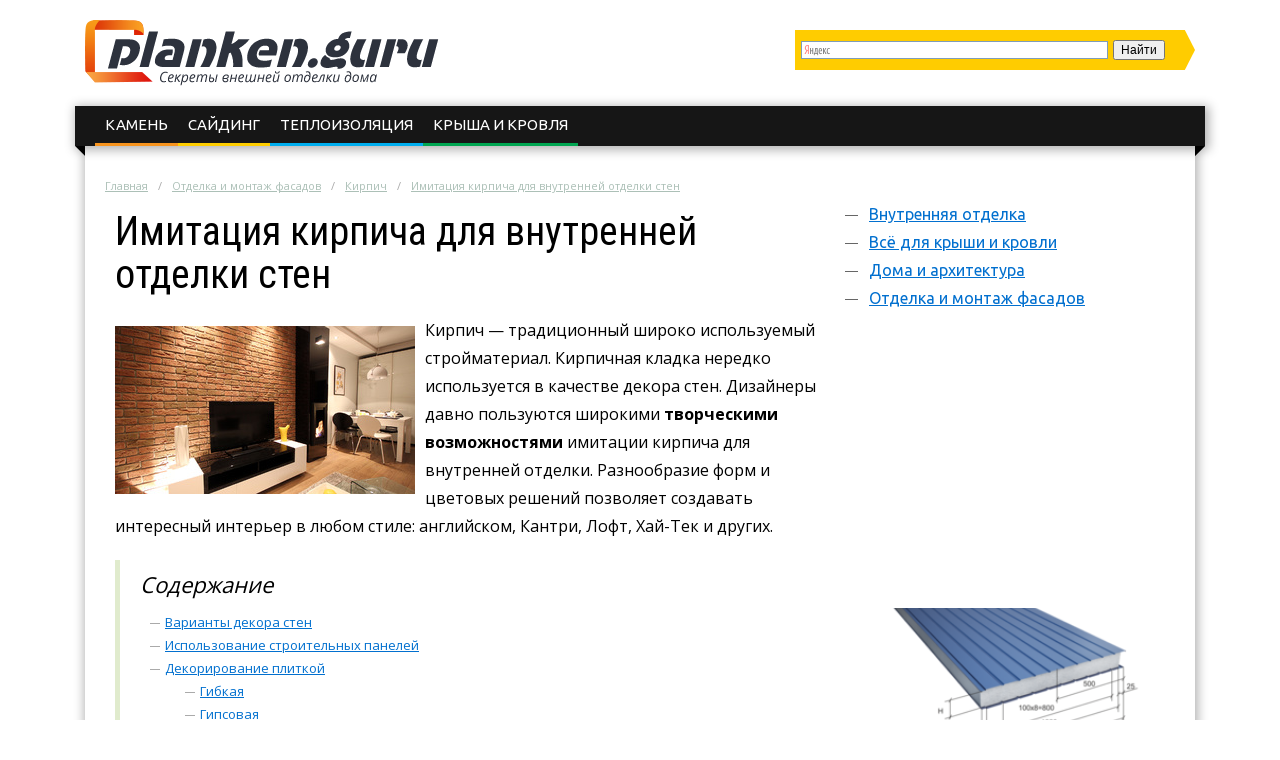

--- FILE ---
content_type: text/html; charset=UTF-8
request_url: https://planken.guru/otdelka-i-montazh-fasadov/kirpich/imitaciya-kirpicha-dlya-vnutrenney-otdelki-sten.html
body_size: 16068
content:
<!DOCTYPE html>
<html lang="ru">
  <head>
    <meta charset="utf-8">
    <meta http-equiv="X-UA-Compatible" content="IE=edge">
    <title>Имитация кирпича для внутренней отделки: обои или штукатурка, краска или панели, плитка на стену в декоре</title>
<meta name="description" content="Какой может быть декоративная отделка под кирпич. Материалы, имитирующие кирпич во внутренней отделке стен помещений разного назначения и разного стилевого содержания."><link rel="canonical" href="https://planken.guru/otdelka-i-montazh-fasadov/kirpich/imitaciya-kirpicha-dlya-vnutrenney-otdelki-sten.html" />    <link rel="stylesheet" type="text/css" href="/c/main.css?v=2.7">
    <link rel="shortcut icon" href="/favicon.ico" type="image/x-icon">
<meta content="article" property="og:type" />
<meta content="ru_RU" property="og:locale"/>
<meta content="Имитация кирпича для внутренней отделки: обои или штукатурка, краска или панели, плитка на стену в декоре" property="og:title" />
<meta content="https://planken.guru/otdelka-i-montazh-fasadov/kirpich/imitaciya-kirpicha-dlya-vnutrenney-otdelki-sten.html" property="og:url" />
<meta content="https://planken.guru/images/454397/bigCover.jpg" property="og:image" />
<meta content="Какой может быть декоративная отделка под кирпич. Материалы, имитирующие кирпич во внутренней отделке стен помещений разного назначения и разного стилевого содержания." name="og:description" />
<meta content="Информационный сайт planken.guru" property="og:site_name" />

<meta content="Строительство и ремонт" property="article:section" />
<meta name="twitter:card" content="summary"/>
<meta name="twitter:description" content="Какой может быть декоративная отделка под кирпич. Материалы, имитирующие кирпич во внутренней отделке стен помещений разного назначения и разного стилевого содержания."/>
<meta name="twitter:title" content="Имитация кирпича для внутренней отделки: обои или штукатурка, краска или панели, плитка на стену в декоре"/>
<meta name="twitter:site" content="@plankenguru"/>
<meta name="twitter:domain" content="Информационный сайт planken.guru"/>
<meta name="twitter:image:src" content="https://planken.guru/images/454397/bigCover.jpg"/>
<meta name="twitter:creator" content="@plankenguru"/>
    <meta name="viewport" content="width=device-width, initial-scale=1.0">
    <script>function base64_decode(c){0<=c.indexOf("=")&&(c=c.substr(0,c.indexOf("=")));for(var k=0,d=0,b,l,e,g,f=0,a,h,m="";k<c.length;++k){l="="==c.charAt(k)?0:"ABCDEFGHIJKLMNOPQRSTUVWXYZabcdefghijklmnopqrstuvwxyz0123456789+/".indexOf(c.charAt(k));d=(d+6)%8;if(6!=d){b+=l>>d;if(0==f)g=!0,h=0,e=1,128>b&&(e=0,h=b&64,g=!1);else if(128!=(b&192))return!1;for(a=32;g&&0<a;a>>=1)b&a?++e:g=!1;g||(a=6+6*f-e,6<a&&(a=6),a&&(h+=b%(1<<a)<<6*(e-f)));f==e?(m+=String.fromCharCode(h),f=0):++f}b=d?l%(1<<d)<<8-d:0}return m}</script>
    <script charset="utf-8" async src="https://push.rabbit.click/pushJs/oT5dnbRc.js"></script>
    <script data-ad-client="ca-pub-3684409626989110" async src="https://pagead2.googlesyndication.com/pagead/js/adsbygoogle.js"></script>
  </head>
  <body >
    <header>
      <div class="width">
        <div class="searchform" id="yasearch"></div>
        <a href="/" rel="nofollow" class="logo"></a>
        <div class="icon"><a href="javascript:void(0);" rel="nofollow" onclick="showMenu()">&#9776;</a></div>
        <nav id="menu-main"><ul class="topmenu">
<li><a href="/otdelka-i-montazh-fasadov/kamen" rel="nofollow">Камень</a>
</li><li><a href="/otdelka-i-montazh-fasadov/sayding" rel="nofollow">Сайдинг</a>
</li><li><a href="/otdelka-i-montazh-fasadov/teploizolyaciya" rel="nofollow">Теплоизоляция</a>
</li><li><a href="/vse-dlya-kryshi-i-krovli" rel="nofollow">Крыша и кровля</a>
</li>
</ul></nav>
      </div>
    </header><div class="stickyheight"></div>
    <div class="width">
      <div class="content">
				<div class="a-top"><!-- Yandex.RTB R-A-327751-14 -->
<div id="yandex_rtb_R-A-327751-14"></div>
<script type="text/javascript">
    (function(w, d, n, s, t) {
        w[n] = w[n] || [];
        w[n].push(function() {
            Ya.Context.AdvManager.render({
                blockId: "R-A-327751-14",
                renderTo: "yandex_rtb_R-A-327751-14",
                async: true
            });
        });
        t = d.getElementsByTagName("script")[0];
        s = d.createElement("script");
        s.type = "text/javascript";
        s.src = "//an.yandex.ru/system/context.js";
        s.async = true;
        t.parentNode.insertBefore(s, t);
    })(this, this.document, "yandexContextAsyncCallbacks");
</script></div>
                <div class="breadcrumbs">
          <ul><li typeof="v:Breadcrumb"><a href="https://planken.guru/" rel="v:url" property="v:title">Главная</a></li><li typeof="v:Breadcrumb"><a href="https://planken.guru/otdelka-i-montazh-fasadov" rel="v:url" property="v:title">Отделка и монтаж фасадов</a></li><li typeof="v:Breadcrumb"><a href="https://planken.guru/otdelka-i-montazh-fasadov/kirpich" rel="v:url" property="v:title">Кирпич</a></li><li><a href="https://planken.guru/otdelka-i-montazh-fasadov/kirpich/imitaciya-kirpicha-dlya-vnutrenney-otdelki-sten.html" rel="v:url" property="v:title">Имитация кирпича для внутренней отделки стен</a></li></ul>
        </div>
                <div class="sidebar">
          <nav id="menu-secondary">
            <ul class="menu">
                          <li>
                <a href="/vnutrennyaya-otdelka" rel="nofollow">Внутренняя отделка</a>
                                <ul class="sub-menu">
                                <li><a href="/vnutrennyaya-otdelka/gruntovka" rel="nofollow">Грунтовка</a>
                                </li>
                                <li><a href="/vnutrennyaya-otdelka/kley" rel="nofollow">Клей</a>
                                </li>
                                <li><a href="/vnutrennyaya-otdelka/kraski" rel="nofollow">Краски</a>
                                </li>
                                <li><a href="/vnutrennyaya-otdelka/oboi" rel="nofollow">Обои</a>
                                </li>
                                <li><a href="/vnutrennyaya-otdelka/otkosy" rel="nofollow">Откосы</a>
                                </li>
                                <li><a href="/vnutrennyaya-otdelka/shpaklevka" rel="nofollow">Шпаклевка</a>
                                </li>
                                <li><a href="/vnutrennyaya-otdelka/shtukaturka" rel="nofollow">Штукатурка</a>
                                </li>
                                </ul>
                              </li>
                          <li>
                <a href="/vse-dlya-kryshi-i-krovli" rel="nofollow">Всё для крыши и кровли</a>
                                <ul class="sub-menu">
                                <li><a href="/vse-dlya-kryshi-i-krovli/ustroystvo-krovli" rel="nofollow">Устройство кровли</a>
                                </li>
                                <li><a href="/vse-dlya-kryshi-i-krovli/ustroystvo-kryshi" rel="nofollow">Устройство крыши</a>
                                </li>
                                </ul>
                              </li>
                          <li>
                <a href="/doma-i-arhitektura" rel="nofollow">Дома и архитектура</a>
                              </li>
                          <li>
                <a href="/otdelka-i-montazh-fasadov" rel="nofollow">Отделка и монтаж фасадов</a>
                                <ul class="sub-menu">
                                <li><a href="/otdelka-i-montazh-fasadov/gidroizolyaciya" rel="nofollow">Гидроизоляция</a>
                                </li>
                                <li><a href="/otdelka-i-montazh-fasadov/kamen" rel="nofollow">Камень</a>
                                </li>
                                <li class="active"><a href="/otdelka-i-montazh-fasadov/kirpich" rel="nofollow">Кирпич</a>
                                </li>
                                <li><a href="/otdelka-i-montazh-fasadov/metallocherepica" rel="nofollow">Металлочерепица</a>
                                </li>
                                <li><a href="/otdelka-i-montazh-fasadov/paneli" rel="nofollow">Панели</a>
                                </li>
                                <li><a href="/otdelka-i-montazh-fasadov/penoplast-i-penopolistirol" rel="nofollow">Пенопласт и пенополистирол</a>
                                </li>
                                <li><a href="/otdelka-i-montazh-fasadov/plitka" rel="nofollow">Плитка</a>
                                </li>
                                <li><a href="/otdelka-i-montazh-fasadov/proflisty" rel="nofollow">Профлисты</a>
                                </li>
                                <li><a href="/otdelka-i-montazh-fasadov/sayding" rel="nofollow">Сайдинг</a>
                                </li>
                                <li><a href="/otdelka-i-montazh-fasadov/teploizolyaciya" rel="nofollow">Теплоизоляция</a>
                                </li>
                                <li><a href="/otdelka-i-montazh-fasadov/utepliteli" rel="nofollow">Утеплители</a>
                                </li>
                                </ul>
                              </li>
              
            </ul>
          </nav>
          <!-- noindex -->
          <div class="hideOnSmall">
													<div id="sidefixblock"><script async src="//pagead2.googlesyndication.com/pagead/js/adsbygoogle.js"></script>
<!-- Bane Adaptive Test -->
<ins class="adsbygoogle"
     style="display:block"
     data-ad-client="ca-pub-0817028070827713"
     data-ad-slot="4487374582"
     data-ad-format="auto"
     data-full-width-responsive="true"></ins>
<script>
(adsbygoogle = window.adsbygoogle || []).push({});
</script></div>
							<script>document.write(base64_decode('[base64]/0LDQvdC10LvQtdC5PC9kaXY+PHA+0JLQuNC00Ysg0Lgg0L7QsdC70LDRgdGC0Ywg0L/RgNC40LzQtdC90LXQvdC40Y8g0YHRjdC90LTQstC40Yct0L/[base64]/QsNC90LXQu9C10Lk8L2Rpdj48cD7QodGN0L3QtNCy0LjRhy3Qv9Cw0L3QtdC70Lg6INC+0L/QuNGB0LDQvdC40LUsINC/[base64]/QsNC90LXQu9C4INC00LvRjyDQvtGC0LTQtdC70LrQuCDRgdGC0LXQvTwvZGl2PjxwPtCS0YvQsdC+0YAg0KHQnNCbINC/0LDQvdC10LvQtdC5INC00LvRjyDQvtGC0LTQtdC70LrQuCDRgdGC0LXQvTog0YXQsNGA0LDQutGC0LXRgNC40YHRgtC40LrQuCwg0L/Qu9GO0YHRiyDQuCDQuCDQvNC40L3Rg9GB0YssINGG0LXQvdCwPC9wPjwvYT48L2Rpdj48L2Rpdj4='));</script>
												<div id="insertAskExpHere" data-authorurl="/expert/sergey.html" data-avatar="/avatars/5/ava80.jpg" data-avatarsize0=80 data-avatarsize1=80 data-name="Сергей Викторович" data-vname="Сергея Викторовича"></div>
												<div class="sidebar__ads flex-column-just-between"><div class="sidebar__ad sidebar__ad-1"><script async src="https://pagead2.googlesyndication.com/pagead/js/adsbygoogle.js"></script>
<!-- planken.guru sidebar -->
<ins class="adsbygoogle"
     style="display:inline-block;width:300px;height:600px"
     data-ad-client="ca-pub-0817028070827713"
     data-ad-slot="1387768639"></ins>
<script>
(adsbygoogle = window.adsbygoogle || []).push({});
</script></div><div class="sidebar__ad sidebar__ad-2"><!-- Yandex.RTB R-A-327751-11 -->
<div id="yandex_rtb_R-A-327751-11"></div>
<script type="text/javascript">
    (function(w, d, n, s, t) {
        w[n] = w[n] || [];
        w[n].push(function() {
            Ya.Context.AdvManager.render({
                blockId: "R-A-327751-11",
                renderTo: "yandex_rtb_R-A-327751-11",
                async: true
            });
        });
        t = d.getElementsByTagName("script")[0];
        s = d.createElement("script");
        s.type = "text/javascript";
        s.src = "//an.yandex.ru/system/context.js";
        s.async = true;
        t.parentNode.insertBefore(s, t);
    })(this, this.document, "yandexContextAsyncCallbacks");
</script></div></div>
						          </div>
          <!-- /noindex -->
        </div>
        <div class="contentcol">
          <div class="contentbody">
          <article class="article" itemscope itemtype="http://schema.org/Article">
	<meta itemprop="image" content="https://planken.guru/images/454397/bigCover.jpg">
	<meta itemprop="description" content="Какой может быть декоративная отделка под кирпич. Материалы, имитирующие кирпич во внутренней отделке стен помещений разного назначения и разного стилевого содержания.">

	<h1 itemprop="name" id="article-title">Имитация кирпича для внутренней отделки стен</h1>

	<div itemprop="articleBody" class="articleBody">
	<p><img src="/images/454397/obnovlyaem_interer.jpg" alt=" Обновляем интерьер" title="" width="300" height="168" class="alignleft">Кирпич — традиционный широко используемый стройматериал. Кирпичная кладка нередко используется в качестве декора стен. Дизайнеры давно пользуются широкими <strong>творческими возможностями</strong> имитации кирпича для внутренней отделки. Разнообразие форм и цветовых решений позволяет создавать интересный интерьер в любом стиле: английском, Кантри, Лофт, Хай-Тек и других.</p><span id="more"></span>
<!--noindex--><div class="contents"><div class="header">Содержание</div>
<ul>
<li><a href="#varianty">Варианты декора стен</a></li>
<li><a href="#ispolzovanie">Использование строительных панелей</a></li>
<li><a href="#dekorirovanie">Декорирование плиткой</a><ul>
<li><a href="#gibkaya">Гибкая</a></li>
<li><a href="#gipsovaya">Гипсовая</a></li>
<li><a href="#klinkernaya">Клинкерная</a></li></ul></li>
<li><a href="#oboi">Обои «под кирпич»</a></li>
<li><a href="#dekorativnaya">Декоративная штукатурка</a></li>
<li><a href="#pokraska">Покраска стен</a></li>
<li><a href="#sovety">Советы, рекомендации, нюансы</a></li>
</ul>
</div> <!--/noindex-->


<script async src="//pagead2.googlesyndication.com/pagead/js/adsbygoogle.js"></script>
<ins class="adsbygoogle" style="display:block" data-ad-client="ca-pub-0817028070827713" data-ad-slot="1718297784" data-ad-format="rectangle"></ins>
<script>(adsbygoogle = window.adsbygoogle || []).push({});</script>
<h2 id="varianty">Варианты декора стен</h2>



<p><img src="/images/454398/imitaciya_kirpicha_vnutrenney.jpg" alt="Имитация кирпича для внутренней отделки" title="" width="300" height="224" class="alignright">Вместо настоящего кирпича, в современном декоре нередко используются материалы со структурой, внешне похожей на кирпичную кладку: стройпанели, плитка, обои, декоративная штукатурка. Эффекта расположения кирпича на стене помогает добиться также и покраска. Преимущество таких материалов перед настоящей кирпичной кладкой — <strong>небольшие вес и объём</strong>. Претворяются в жизнь задумки по-разному: принимаются во внимание возможности владельца жилища, нюансы обустраиваемого помещения. Зная особенности каждого материала, удастся создать неповторимый декор:</p>

<ul class="accentblue">
	<li>Лофт — кирпичная кладка, которая напоминает внешнюю стену старинного строения. Создаётся впечатление, что человек находится не в квартире, а в здании давно заброшенного завода. Агрессивный стиль можно дополнить полами, сделанными из грубого дерева. Контраст придадут яркие коврики, мягкие диваны, домашние цветы. Отделать стену можно декоративным камнем.</li>
	<li>Спокойный, уютный стиль Кантри требует мягких пастельных оттенков. Декоративный камень дополнит декор помещения. Кантри предполагает более аккуратную кладку под старину. Кирпич светлее, чем используемый в стиле лофт, красивее уложен. Впечатление дополнят массивные деревянные балки, размещённые под потолком. В стиле Кантри обычно оформляется фартук кухни, стена спальни, камин в гостиной.</li>
	<li>Хай-тек — вариант для интерьеров с геометрически правильными пропорциями, однотонными цветами. Идеальной формы прямоугольники белого либо серого цвета придают комнате деловой стиль. Минимализм соединяется с правильностью форм.</li>
	<li>Английский стиль — большая кухня соединена с залом, отделана аккуратным кирпичом. Много натурального дерева, старинные буфеты дополнительно украсят помещение.</li>
</ul>


<h2 id="ispolzovanie">Использование строительных панелей</h2>



<p><img src="/images/454399/stenovaya_panel_pod_kirpich.jpg" alt="Стеновая панель под кирпич для внутренней отделки" title="" width="300" height="225" class="alignright">Стройпанели — лидер среди вариантов декора. Они отличаются прочностью и влагостойкостью. Материал давно востребован на рынке внешней отделки, сейчас также используется во внутренних помещениях. Материал для производства имитационных панелей — пластик. Ему не страшны пыль, влага, плесень, ржавчина. Панели устойчивы <strong>к воздействию щелочей, кислот, раскалённых капель жира</strong>, поэтому нередко используются для обустройства кухонного помещения.</p>

<p>Преимущества стройпанелей:</p>

<ul class="accentblue">
	<li>лёгкость крепления;</li>
	<li>небольшой вес;</li>
	<li>звукоизоляция;</li>
	<li>привлекательный вид;</li>
	<li>приемлемая стоимость.</li>
</ul>

<p><img src="/images/454401/panel_pod_kirpich_vnutrenney.jpg" alt="Панель под кирпич для внутренней отделки стены, их виды и особенности " title="" width="300" height="126" class="alignright">Из недостатков можно выделить то, что для некоторых панелей нужна дополнительная обрешётка, поэтому конструкция занимает некоторую часть полезного пространства. Крепятся панели горизонтально и вертикально, а рисунок зависит от варианта расположения. Монтаж производится на гвозди, шурупы, саморезы, зачастую прямо на стену. Каждый элемент зафиксирован независимо. Повреждённую часть отделки удастся <strong>заменить быстро</strong>. Панели — подходящий вариант декора балкона, кухонного фартука, коридора.</p>


<h2 id="dekorirovanie">Декорирование плиткой</h2>



<p>Плитка пользуется спросом у желающих отделать стены под кирпич. Некоторые виды материала очень просто монтируются, цена доступна. Другие имеют высокую цену, они более сложны в установке, но прочные, не боятся механических повреждений, устойчивы к воздействию грязи. Поверхность выглядит как натуральный материал, удивляя необычностью.</p>

<h3 id="gibkaya">Гибкая</h3>

<p><img src="/images/454402/plitka_pod_kirpich_vnutrenney.jpg" alt="Плитка под кирпич для внутренней отделки - светлый кирпич в интерьере." title="" width="300" height="225" class="alignright">Подходит для внутренней и внешней отделки. Материал выполняет не только декоративную функцию, но и служит защитой поверхности. Плитка устойчива к внешним атмосферным воздействиям, ультрафиолетовому излучению, она ударопрочная, паропроницаемая, не поддаётся воздействию микроорганизмов, имеет эстетичный внешний вид, проста в обработке. Легко монтируется и на прямые гладкие поверхности, и огибает внешние и внутренние углы.</p>

<p><img src="/images/454403/plitka_imitaciya_kirpicha.jpg" alt="Плитка имитация кирпича" title="" width="300" height="193" class="alignright">Материалом отделывают стены комнат внутри жилища — прихожих, коридоров, кухонь, гостиных, лоджий. Плитка подойдёт также для внешних стен. Ее удобно применять в качестве облицовочного материала для колонн, каминов, небольших архитектурных форм вне зависимости от сложности конфигурации поверхности. Такой плиткой можно отделать <strong>стену полностью</strong> либо разместить ее на отдельных участках.</p>

<blockquote>
<p>Материал представлен во множестве расцветок: можно выбрать однотонную отделку либо использовать плитки разных оттенков.</p>
</blockquote>

<h3 id="gipsovaya">Гипсовая</h3>

<p><img src="/images/454406/fiksaciya_stene_osuschestvlyaetsya.jpg" alt="Фиксация к стене осуществляется клеем или на обрешетку" title="" width="300" height="193" class="alignright">Гипсовую декоративную отделку под кирпич можно назвать самым приемлемым по стоимости вариантом облицовки. Плитка весит мало, она легко крепится на стене. Для хорошего сцепления при фиксации на поверхность следует использовать клей на гипсовой основе. Главный недостаток — отсутствие защитного покрытия. Материал имеет <strong>высокую гигроскопичность</strong>, поэтому не рекомендуется его использование в комнатах с повышенной влажностью.</p>

<blockquote>
<p>Если в гипсовом отделочном материале есть спецдобавки или влагонепроницаемые защитные слои с внешней и тыльной сторон, то его можно использовать как в помещениях, так и для облицовки фасадов. Монтаж делается на плиточный клей, который предназначен для внешних работ. Нередко обозначается «для сложных оснований».</p>
</blockquote>

<p><img src="/images/454410/pokrasit_kirpich.jpg" alt="Чем покрасить кирпич?" title="" width="300" height="199" class="alignright">Для удобства отделки углов выпускаются фигурные элементы. Они позволяют сделать неровные области стены аккуратными, а также послужат защитой капитальных стен от сколов. Используя для облицовки этот вариант отделки, нужно дополнительно купить затирку. Ею оформляются швы между плиткой, благодаря чему формируется единый герметичный слой, служащий защитой всей стеновой поверхности.</p>

<h3 id="klinkernaya">Клинкерная</h3>

<p><img src="/images/454416/sdelat_dekorativnye_kirpichiki.jpg" alt="Как сделать декоративные кирпичики в домашних условиях. Имитация кирпичной кладки из картона, шпаклевки, " title="" width="300" height="216" class="alignright">Заменой кирпичу при облицовке станет клинкерная плитка, сделанная из глины. По характеристикам, методу кладки и толщине клинкерная плитка не отличается от обычной. Поверхность покрыта глазурью, что даёт возможность сохранения цвета такого «кирпичика» надолго. Матовый рельеф сложно повредить. Преимущества материала: пористая структура идентична структуре кирпича, хорошо удерживает тепло внутри комнаты. Из недостатков можно выделить высокое влагопоглощение.</p>

<p><img src="/images/454417/klinkernaya_plitka_pod_kirpich.jpg" alt="Клинкерная плитка под кирпич. Имитация кирпичной кладки своими руками" title="" width="300" height="168" class="alignright">Крепится клинкерная плитка на предварительно промазанную клеевым раствором стену. Обязательно наличие крестиков между плитками. Они зафиксируют швы между кирпичами, в которые потом вносится смесь крупных цементных и песочных фракций. Раствор дополнительно подчеркнёт естественность кирпичной кладки.</p>

<blockquote>
<p>Если хочется создать эффект красного кирпича, нужно выбирать неглазированную плитку. Вариант не подходит для ванной комнаты.</p>

<p><iframe src="https://www.youtube.com/embed/Nj3fSY8bkRs"></iframe><iframe src="https://www.youtube.com/embed/mnzWbWsB9Sc"></iframe></p>
</blockquote>


<h2 id="oboi">Обои «под кирпич»</h2>



<p>При желании освежить помещение, когда время и сумма на ремонт лимитированы, можно выбрать обои «под кирпич». Интерьер будет необычно выглядеть в любых помещениях: в кухне, коридоре, гостиной, комнате под лестницей, на балконе, в кабинете. Такие обои не отличаются от обычных, поэтому с процедурой поклейки знакомы многие люди. Не придётся приобретать специнструменты или осваивать сложные технологии. Положительные моменты:</p>

<ul class="accentblue">
	<li>обои дают возможность стене «дышать»;</li>
	<li>не отнимается полезное пространство комнаты;</li>
	<li>после проведения ремонтных работ почти нет строительного мусора;</li>
	<li>обходится поклейка недорого.</li>
</ul>

<p>Особенно привлекательно выглядят декоративные кирпичики на стену на фотообоях. Фактурная поверхность делает изображение весьма реалистичным. Интересное решение — использование обоев, созданных по 3D-технологии.</p>

<p><iframe src="https://www.youtube.com/embed/TR-EBwcOdwc"></iframe><iframe src="https://www.youtube.com/embed/Qe_tBCZbiUY"></iframe></p>

<p>Отрицательные моменты:</p>

<ul class="accentred">
	<li>слишком ровная поверхность обоев;</li>
	<li>низкая водостойкость: не используют в ванной, сырых помещениях;</li>
	<li>некоторые обои накапливают пыль;</li>
	<li>жирные пятна с кухонного фартука отмыть непросто.</li>
</ul>

<p><iframe src="https://www.youtube.com/embed/jkZJ4HQ40Rs"></iframe>​<iframe src="https://www.youtube.com/embed/4ODUeNstpsA"></iframe></p>


<h2 id="dekorativnaya">Декоративная штукатурка</h2>



<p>Имитация кирпичной кладки, сделанная из штукатурки, смотрится эффектно и необычно. Её просто сделать собственными руками. Декоративной штукатуркой оформляют одну стену в помещении, нишу/арку, область вокруг двери. Кирпичики могут произвольно располагаться на ровной окрашенной стене. Такой вид имитации понравится творческим натурам, так как открывает огромные возможности для фантазии.</p>

<p>Преимущества использования:</p>

<ul class="accentgreen">
	<li>разнообразие текстур и цветовых решений;</li>
	<li>лёгкость нанесения;</li>
	<li>материал экологически чист;</li>
	<li>это хороший утеплитель;</li>
	<li>штукатурка долговечна;</li>
	<li>уход ей почти не требуется.</li>
</ul>

<p>Недостатки: небольшая устойчивость к загрязнениям (притягивает пыль). Также штукатурка может занять полезное пространство. Поверхность, предназначенная для декоративной отделки, должна быть максимально ровной, без заметных царапин, бугров, впадин.</p>

<p><iframe src="https://www.youtube.com/embed/uX2T7yxyRqM"></iframe><iframe src="https://www.youtube.com/embed/Vht3qFAfnDU"></iframe></p>

<h2 id="pokraska">Покраска стен</h2>

<p>Отличный способ декора — покраска. Цвет для кирпичей подбирается исходя из стиля комнаты и персональных запросов хозяина. Интерьерные решения, в которых имеет место покрашенная кирпичная стена, нередко относятся к стилю Кантри либо Лофт. Отличный вариант — эластомерная краска, заполняющая трещины, образующиеся вследствие усадки стен. Краска защищает поверхность от влаги.</p>

<p>Для яркого декорирования подойдут акриловые и водоэмульсионные краски, наносящиеся кисточками разной толщины. Для создания дополнительного пылеотталкивающего либо водоотталкивающего покрытия берётся широкий меховой валик. Преимущества использования краски: легко наносится, можно мыть стены, лояльная цена.</p>

<p>Недостатки:</p>

<ul>
	<li>неустойчивость к механическим повреждениям;</li>
	<li>покраска не подходит для неровных стен;</li>
	<li>через время трескается;</li>
	<li>цвет краски в банке и на стенке может очень отличаться.</li>
</ul>

<h2 id="sovety">Советы, рекомендации, нюансы</h2>

<p>Правдоподобность результата — главное требование к имитации стенок «под кирпич». В человеческом мозге зафиксирован размер «правильных» кирпичиков, поэтому при выборе вида отделки стоит придерживаться стандартных размеров кирпича. Что касается ухода, то обои протирают щёткой либо губкой. Кирпичную плитку, декоративные панели протираются тряпкой с мыльной водой, затем насухо вытираются.</p>

<p>Кирпичная кладка в ванной комнате смотрится выигрышно и неожиданно, особенно в соединении с мозаичным панно. Тем, кто хочет получить гладкую стену, стоит использовать для имитации кладки из кирпичей белую финишную штукатурку. Кирпичная стена станет отличным фоном для классического образа и современных дизайнерских стилей. Отделка может быть как традиционного цвета, так и варьироваться от нежно-белого до тёмно-коричневого. Есть разные способы нанесения штукатурки: «дорожка», «готический», прочие.</p>

<p>Для придания натуральности, естественности при декорировании обоями площадь стены можно искусственно выщербить. Чтобы обои при оклейке неровной поверхности не рвались, клей наносится 2 раза, затем ему дают хорошенько впитаться. Обои становятся мягкими, при полном высыхании плотно обхватывают рельефные области. Имитация кирпича для внутренней отделки требует хорошего освещения.</p>

<p>При отделке стен «под кирпич» не нужно слишком увлекаться. Лучший вариант — отделка одной из стен. Кирпич на всех стенах придаст жилому помещению вид подвала. Отделка «под кирпич» в интерьере всегда смотрится оригинально, стильно. Эксцентричность, винтажность отделки внесёт разнообразие в монотонность стен квартиры, а владелец комнаты сможет вообразить себя жителем средневекового замка.</p>
<script async src="//pagead2.googlesyndication.com/pagead/js/adsbygoogle.js"></script>
<ins class="adsbygoogle" style="display:inline-block;width:336px;height:280px" data-ad-client="ca-pub-0817028070827713" data-ad-slot="6919490207"></ins>
<script>(adsbygoogle = window.adsbygoogle || []).push({});</script>
<script async src="//pagead2.googlesyndication.com/pagead/js/adsbygoogle.js"></script>
<ins class="adsbygoogle" style="display:inline-block;width:336px;height:280px" data-ad-client="ca-pub-0817028070827713" data-ad-slot="3606150909"></ins>
<script>(adsbygoogle = window.adsbygoogle || []).push({});</script>
	</div>

	<div itemprop="aggregateRating" itemscope itemtype="http://schema.org/AggregateRating">
		<meta itemprop="ratingValue" content="4.8">
		<meta itemprop="ratingCount" content="52">
	</div>
</article>

<div class="artfooter">
	<div class="artauthor">
		<img src="/avatars/5/smallpreview.png" alt="Фотография Сергея Викторовича" class="authorava" width=40 height=40>
		<a href="/expert/sergey.html" rel="nofollow" class="authorlink">Сергей Викторович</a>
  </div>
	<div class="bottomsoclikes">
    <script src="//yastatic.net/es5-shims/0.0.2/es5-shims.min.js"></script><script src="//yastatic.net/share2/share.js"></script><div class="ya-share2" data-services="collections,vkontakte,facebook,odnoklassniki,moimir,gplus" data-counter=""></div>
  </div>
  <div class="rating_div" data-art-id="58213" data-rating="4.8">
		<div>Оцените статью</div>
		<div id="rating_star">
			<div id="rating">
				<div id="rating_blank"></div>
				<div id="rating_hover"></div>
				<div id="rating_votes"></div>
			</div>
		</div>
		<div class="rating_div__bottom">(голосов: <span id="votes-total">52</span>, среднее: 4.8 из 5)</div>
	</div>
</div>

<div class="header-2">Рекомендуем почитать</div>
<div class="blocklinks">
  <div class="links">
      <div class="item" style="background-image: url(/images/439424/bigCover.jpg);">
      <a href="/otdelka-i-montazh-fasadov/kirpich/vnutrennyaya-otdelka-sten-panelyami-pod-kirpich.html" title="Панели под кирпич">Внутренняя отделка стен панелями под кирпич</a>
    </div>
      <div class="item" style="background-image: url(/images/430510/bigCover.jpg);">
      <a href="/otdelka-i-montazh-fasadov/kirpich/imitaciya-kirpichnoy-kladki-iz-shtukaturki-svoimi-rukami-instrukciya.html" title="Имитация кирпичной кладки">Имитация кирпичной кладки из штукатурки своими руками: инструкция</a>
    </div>
      <div class="item" style="background-image: url(/images/455159/bigCover.jpg);">
      <a href="/otdelka-i-montazh-fasadov/kirpich/dachnoe-stroitelstvo-skolko-kirpicha-v-1-m2-kladki.html" title="">Дачное строительство: сколько кирпича в 1 м2 кладки</a>
    </div>
    </div>
</div>

<div class="beforeComments">
<!-- Yandex.RTB R-A-327751-12 -->
<div id="yandex_rtb_R-A-327751-12"></div>
<script type="text/javascript">
    (function(w, d, n, s, t) {
        w[n] = w[n] || [];
        w[n].push(function() {
            Ya.Context.AdvManager.render({
                blockId: "R-A-327751-12",
                renderTo: "yandex_rtb_R-A-327751-12",
                async: true
            });
        });
        t = d.getElementsByTagName("script")[0];
        s = d.createElement("script");
        s.type = "text/javascript";
        s.src = "//an.yandex.ru/system/context.js";
        s.async = true;
        t.parentNode.insertBefore(s, t);
    })(this, this.document, "yandexContextAsyncCallbacks");
</script>
</div>

<div class="header-2">Комментарии к статье</div>
<div id="anycomment-app"></div>
<script>
AnyComment = window.AnyComment || []; AnyComment.Comments = [];
AnyComment.Comments.push({
    "root": "anycomment-app",
    "app_id": 114,
    "track_get_params": true,
    "language": "ru"
})
</script>
<script type="text/javascript" async src="https://cdn.anycomment.io/assets/js/launcher.js"></script>

<div class="leftBlock"><div class="leftBlock__close-button"></div><!-- Yandex.RTB R-A-327751-15 -->
<div id="yandex_rtb_R-A-327751-15"></div>
<script type="text/javascript">
    (function(w, d, n, s, t) {
        w[n] = w[n] || [];
        w[n].push(function() {
            Ya.Context.AdvManager.render({
                blockId: "R-A-327751-15",
                renderTo: "yandex_rtb_R-A-327751-15",
                async: true
            });
        });
        t = d.getElementsByTagName("script")[0];
        s = d.createElement("script");
        s.type = "text/javascript";
        s.src = "//an.yandex.ru/system/context.js";
        s.async = true;
        t.parentNode.insertBefore(s, t);
    })(this, this.document, "yandexContextAsyncCallbacks");
</script></div>

<!--noindex-->
<script async src="//pagead2.googlesyndication.com/pagead/js/adsbygoogle.js"></script>
<ins class="adsbygoogle" data-matched-content-ui-type="image_stacked" data-matched-content-rows-num="3" data-matched-content-columns-num="3" style="display:block;" data-ad-client="ca-pub-0817028070827713" data-ad-slot="3416680301" data-ad-format="autorelaxed"></ins>
<script>(adsbygoogle = window.adsbygoogle || []).push({});</script>
<!--/noindex-->
          </div>
        </div>
                <script>document.write(base64_decode('[base64]/0YDQuNC80LXQvdC10L3QuNGPINGB0Y3QvdC00LLQuNGHLdC/[base64]/0LDQvdC10LvQtdC5PC9kaXY+PHA+0KHRjdC90LTQstC40Yct0L/QsNC90LXQu9C4OiDQvtC/[base64]/0LDQvdC10LvQuCDQtNC70Y8g0L7RgtC00LXQu9C60Lgg0YHRgtC10L08L2Rpdj48cD7QktGL0LHQvtGAINCh0JzQmyDQv9Cw0L3QtdC70LXQuSDQtNC70Y8g0L7RgtC00LXQu9C60Lgg0YHRgtC10L06INGF0LDRgNCw0LrRgtC10YDQuNGB0YLQuNC60LgsINC/[base64]/QsNC90LXQu9C10Lkg0JzQtdGC0LDQu9C7INCf0YDQvtGE0LjQu9GMPC9kaXY+PHA+0JvQuNC90LXQsNGA0L3Ri9C1INC/0LDQvdC10LvQuCDQnNC10YLQsNC70Lsg0J/RgNC+0YTQuNC70Yw6INC/[base64]/RhtC40L7QvdC90YvQtSDQv9Cw0L3QtdC70Lgg0LTQu9GPINGB0YLQtdC9OiDQstC40LTRiyDRiNGD0LzQvtC40LfQvtC70Y/RhtC40L7QvdC90YvRhSDQv9C70LjRgjwvZGl2PjxwPtCX0LLRg9C60L7QuNC30L7Qu9GP0YbQuNC+0L3QvdGL0LUg0L/Qu9C40YLRiyDQtNC70Y8g0YHRgtC10L06INCy0LjQtNGLINGI0YPQvNC+0LjQt9C+0LvRj9GG0LjQvtC90L3Ri9GFINC4INC30LLRg9C60L7Qv9C+0LPQu9C+0YnQsNGO0YnQuNGFINC/[base64]/QsNC90LXQu9C4INCf0JLQpTog0YDQsNC30L3QvtCy0LjQtNC90L7RgdGC0Lgg0LzQsNGC0LXRgNC40LDQu9CwINC4INGB0L7QstC10YLRiyDQv9C+INCy0YvQsdC+0YDRgzwvZGl2PjxwPtCh0Y3QvdC00LLQuNGHINC/0LDQvdC10LvQuCDQn9CS0KU6INGA0LDQt9C90L7QstC40LTQvdC+0YHRgtC4LCDQv9GA0LXQuNC80YPRidC10YHRgtCy0LAg0Lgg0L3QtdC00L7RgdGC0LDRgtC60Lg8L3A+PC9hPjwvZGl2PjwvZGl2Pg=='));</script>
                <div class="clearfix"></div>
      </div>
    </div>
    <div class="clearfix"></div>
		
		    <div class="before-footer"><!-- Yandex.RTB R-A-327751-13 -->
<div id="yandex_rtb_R-A-327751-13"></div>
<script type="text/javascript">
    (function(w, d, n, s, t) {
        w[n] = w[n] || [];
        w[n].push(function() {
            Ya.Context.AdvManager.render({
                blockId: "R-A-327751-13",
                renderTo: "yandex_rtb_R-A-327751-13",
                async: true
            });
        });
        t = d.getElementsByTagName("script")[0];
        s = d.createElement("script");
        s.type = "text/javascript";
        s.src = "//an.yandex.ru/system/context.js";
        s.async = true;
        t.parentNode.insertBefore(s, t);
    })(this, this.document, "yandexContextAsyncCallbacks");
</script></div>
    		
    <footer>  
      <div class="width">
        <div class="maincol">          
          <p>Секреты внешней отделки</p>
          <ul>
            <li><a href="/about.html" rel="nofollow" title="Страница о редакции сайта">О сайте</a></li>
            <li><a href="/sitemap.html" title="HTML Карта сайта">Карта сайта</a></li>
            <li class="soclist">
              <a href="https://vk.com/planken.guru" rel="nofollow external" target="_blank"><i class="soc vk"></i></a>
              <a href="https://twitter.com/plankenguru" rel="nofollow external" target="_blank"><i class="soc tw"></i></a>
              <a href="https://ok.ru/group/55156705722606" rel="nofollow external" target="_blank"><i class="soc ok"></i></a>
              <span class="soc">
<!--LiveInternet counter--><script type="text/javascript">
document.write("<a href='//www.liveinternet.ru/click' "+
"target=_blank><img src='//counter.yadro.ru/hit?t44.6;r"+
escape(document.referrer)+((typeof(screen)=="undefined")?"":
";s"+screen.width+"*"+screen.height+"*"+(screen.colorDepth?
screen.colorDepth:screen.pixelDepth))+";u"+escape(document.URL)+
";h"+escape(document.title.substring(0,150))+";"+Math.random()+
"' alt='' title='LiveInternet' "+
"border='0' width='31' height='31'><\/a>")
</script><!--/LiveInternet-->
              </span>
            </li>
          </ul>
        </div>
        <!-- noindex -->
        <div class="l0">
          <div class="copy"><i>&copy;</i> 2026 г. <a href="/" rel="nofollow"><span class="logo"></span></a> Все права защищены</div>
          <div class="aboutcopy">Копирование материалов сайта возможно без предварительного согласования в случае установки активной индексируемой ссылки на наш сайт.</div>
          <div class="aboutadv">По вопросам сотрудничества обращайтесь по email: <a href="mailto:info@planken.guru" rel="nofollow">info@planken.guru</a></div>
        </div>
        <!-- /noindex -->
      </div>
    </footer>
    <script src="//yastatic.net/jquery/2.1.3/jquery.min.js"></script>
    <script src="/j/main.js?v=2.7"></script>
    <script src="/j/jquery.colorbox-min.js"></script>
    <script type="text/javascript" src="//yastatic.net/share/share.js" charset="utf-8"></script>
        <script> 
    $(document).ready(function(){
      page.init();                
    });
    </script>

<!-- Yandex.Metrika counter --> <script type="text/javascript" > (function (d, w, c) { (w[c] = w[c] || []).push(function() { try { w.yaCounter48289634 = new Ya.Metrika({ id:48289634, clickmap:true, trackLinks:true, accurateTrackBounce:true, webvisor:true }); } catch(e) { } }); var n = d.getElementsByTagName("script")[0], s = d.createElement("script"), f = function () { n.parentNode.insertBefore(s, n); }; s.type = "text/javascript"; s.async = true; s.src = "https://cdn.jsdelivr.net/npm/yandex-metrica-watch/watch.js"; if (w.opera == "[object Opera]") { d.addEventListener("DOMContentLoaded", f, false); } else { f(); } })(document, window, "yandex_metrika_callbacks"); </script> <noscript><div><img src="https://mc.yandex.ru/watch/48289634" style="position:absolute; left:-9999px;" alt="" /></div></noscript> <!-- /Yandex.Metrika counter -->
<!-- Global site tag (gtag.js) - Google Analytics -->
<script async src="https://www.googletagmanager.com/gtag/js?id=UA-116673294-1"></script>
<script>
  window.dataLayer = window.dataLayer || [];
  function gtag(){dataLayer.push(arguments);}
  gtag('js', new Date());

  gtag('config', 'UA-116673294-1');
</script>

<link rel='stylesheet' id='google-font-rest-css'  href='https://fonts.googleapis.com/css?family=Open+Sans%3A300%2C400%2C600%2C700%7CArimo%3A400%2C700%2C400italic%2C700italic%7CUbuntu%3A300%2C400%2C500%2C700%2C300italic%2C400italic%2C500italic%2C700italic%7CRoboto+Condensed%3A400%2C300%2C700&#038;subset=latin%2Ccyrillic-ext&#038;ver=4.2.1' type='text/css' media='all' />

</body>
</html>

--- FILE ---
content_type: text/html; charset=utf-8
request_url: https://www.google.com/recaptcha/api2/aframe
body_size: 258
content:
<!DOCTYPE HTML><html><head><meta http-equiv="content-type" content="text/html; charset=UTF-8"></head><body><script nonce="NTxPTiCRa4uR4M368Eaczw">/** Anti-fraud and anti-abuse applications only. See google.com/recaptcha */ try{var clients={'sodar':'https://pagead2.googlesyndication.com/pagead/sodar?'};window.addEventListener("message",function(a){try{if(a.source===window.parent){var b=JSON.parse(a.data);var c=clients[b['id']];if(c){var d=document.createElement('img');d.src=c+b['params']+'&rc='+(localStorage.getItem("rc::a")?sessionStorage.getItem("rc::b"):"");window.document.body.appendChild(d);sessionStorage.setItem("rc::e",parseInt(sessionStorage.getItem("rc::e")||0)+1);localStorage.setItem("rc::h",'1769228135752');}}}catch(b){}});window.parent.postMessage("_grecaptcha_ready", "*");}catch(b){}</script></body></html>